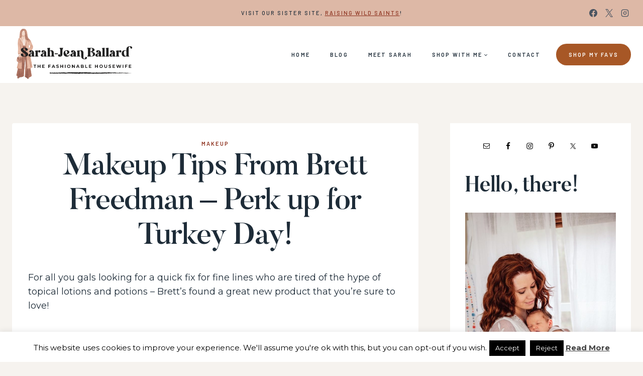

--- FILE ---
content_type: text/plain; charset=utf-8
request_url: https://ads.adthrive.com/http-api/cv2
body_size: 5219
content:
{"om":["00xbjwwl","02oyx761","0929nj63","0g8i9uvz","0iyi1awv","0sm4lr19","0u2988cmwjg","1","10011/e74e28403778da6aabd5867faa366aee","1011_302_56982418","1028_8728253","1028_8739779","10ua7afe","11142692","11509227","1185:1610277379","1185:1610326628","1185:1610326728","11896988","12010080","12010084","12010088","12096451","12168663","12169133","12171164","12171239","12176509","12181250","12181287","124843_10","124844_24","124848_8","12952196","12952198","1463327","1610326628","1610326728","17_24694809","17_24732878","1bcw8xu7","1dynz4oo","1h7yhpl7","1kpkdyg3","202430_200_EAAYACog7t9UKc5iyzOXBU.xMcbVRrAuHeIU5IyS9qdlP9IeJGUyBMfW1N0_","202430_200_EAAYACogfp82etiOdza92P7KkqCzDPazG1s0NmTQfyLljZ.q7ScyBDr2wK8_","202430_200_EAAYACogrPcXlVDpv4mCpFHbtASH4.EGy-m7zq791oD26KFcrCUyBCeqWqs_","206_558240","2132:42828301","2132:45327625","2132:45420162","2132:46039912","2179:578606630524081767","2179:587331496892929227","2307:00xbjwwl","2307:0scptdcn","2307:0u8cmwjg","2307:1ybd10t0","2307:3o9hdib5","2307:3v2n6fcp","2307:4etfwvf1","2307:5vb39qim","2307:66r1jy9h","2307:69nnh6ne","2307:6adqba78","2307:6mrds7pc","2307:7uqs49qv","2307:7xb3th35","2307:8orkh93v","2307:9ckgjh5j","2307:9jse9oga","2307:9krcxphu","2307:9mspm15z","2307:a566o9hb","2307:c0mw623r","2307:cjdrzael","2307:cuudl2xr","2307:d8lb4cac","2307:eal0nev6","2307:ehc482l0","2307:f3tdw9f3","2307:f7atgbcb","2307:fd5sv9q0","2307:fpbj0p83","2307:g749lgab","2307:gjej01ec","2307:hfqgqvcv","2307:i1stv4us","2307:ikek48r0","2307:ixnblmho","2307:j1lywpow","2307:kbu6vdml","2307:kfzuk5ip","2307:lasd4xof","2307:lc7sys8n","2307:n2rcz3xr","2307:nmuzeaa7","2307:nnttaitg","2307:o2s05iig","2307:of0pnoue","2307:oo8yaihc","2307:pi9dvb89","2307:plth4l1a","2307:q9plh3qd","2307:qg76tgo1","2307:r0u09phz","2307:revf1erj","2307:rk5pkdan","2307:s400875z","2307:s4s41bit","2307:u4atmpu4","2307:ya949d2z","2307:z2zvrgyz","2307:z9ku9v6m","23786257","23t9uf9c","2409_25495_176_CR52092921","2409_25495_176_CR52092923","2409_25495_176_CR52092959","2409_25495_176_CR52153848","2409_25495_176_CR52153849","2409_25495_176_CR52178316","2409_25495_176_CR52178317","2409_25495_176_CR52186411","24655281","24659796","24694780","24694809","24732878","248492122","25","25048614","25_13mvd7kb","25_87z6cimm","25_8b5u826e","25_m2n177jy","25_m4xt6ckm","25_op9gtamy","25_oz31jrd0","25_ti0s3bz3","25_utberk8n","25_v8cczmzc","25_xz6af56d","25_yi6qlg3p","262592","2662_200562_8168586","2662_255125_8179376","2676:85987365","2711_64_12181250","2715_9888_262592","2715_9888_558240","2760:176_CR52092921","2760:176_CR52092923","2760:176_CR52153848","2760:176_CR52175339","2760:176_CR52178317","2760:176_CR52186411","286bn7o6","2974:8168472","2974:8168539","2974:8168540","2aqgm79d","2jjp1phz","2lch8499","2u6eo12h","308_125203_20","308_125204_13","32296876","32644085","32661333","32j56hnc","3335_25247_700109379","3335_25247_700109391","33438474","33603859","33604310","33604871","33605181","33605403","33605623","33637455","34182009","3490:CR52092921","3490:CR52178316","3490:CR52223710","3646_185414_T26469802","3658_104709_9ckgjh5j","3658_104709_d8lb4cac","3658_136236_9jse9oga","3658_138741_kwn02x7s","3658_15078_cuudl2xr","3658_15078_revf1erj","3658_15106_u4atmpu4","3658_15696_T26479172","3658_15843_70jx2f16","3658_15858_T26430459","3658_15936_0u8cmwjg","3658_16352_ehc482l0","3658_175625_bsgbu9lt","3658_1782601_lc7sys8n","3658_191912_oo8yaihc","3658_203382_6egun54t","3658_203382_T26225346","3658_203382_f3tdw9f3","3658_229286_1ybd10t0","3658_24589_9mspm15z","3658_87799_kbu6vdml","3658_90931_T23254337","3658_93957_T26479487","3702_202069_T26470947","381513943572","39303318","3LMBEkP-wis","3a7sb5xc","3o9hdib5","3v2n6fcp","409_225980","409_225988","409_226352","409_226354","409_227223","409_228370","409_230719","409_230722","415631156","43919985","44023623","44629254","44916594","45327624","458901553568","4771_74438_1610277379","481703827","48223062","48424543","485027845327","48630119","48700636","48700649","48858734","4etfwvf1","4fk9nxse","4zai8e8t","51372410","52032031","52796268","53v6aquw","549423","5504:203525","5504:203529","5504:203905","5504:203929","5504:203981","5510:cymho2zs","5510:fruor2jx","5510:on4c2e72","5510:quk7w53j","5510:r6vl3f1t","5510:u4atmpu4","5510:ujl9wsn7","5510:ve59bb3u","554470","5563_66529_OADD2.7284328163393_196P936VYRAEYC7IJY","5563_66529_OAIP.2f397ca648cbe74b55f00f5c58cad88f","5563_66529_OAIP.b68940c0fa12561ebd4bcaf0bb889ff9","557_409_216366","558_93_1h7yhpl7","558_93_bsgbu9lt","558_93_ehc482l0","558_93_on4c2e72","558_93_u4atmpu4","55961723","56341213","5670:8168476","5670:8168540","5670:8172724","5670:8172741","56824595","5726507811","578524142","579950782","59423067","59818357","5sfc9ja1","60168533","60360546","60638194","60747525","61102880","6126563651","61444664","61881631","61900406","61900466","61916211","61932920","61932948","62187798","6226522309","6226527055","6226534791","627227759","627309156","627309159","627506494","628015148","628086965","628153053","628222860","628223277","628360579","628360582","628444259","628444349","628444433","628444439","628456310","628456382","628456391","628622163","628622172","628622178","628622241","628622244","628622250","628683371","628687043","628687157","628687460","628687463","628803013","628841673","629007394","629009180","629167998","629168001","629168565","629171196","629171202","629350437","62946736","629525205","62959437","630928655","63097353","636910768489","63barbg1","6431n1h4","651637461","651637462","6547_67916_0ef8qxZLhtogG8jno8PZ","6547_67916_4GwH0joJqV79nao4b89A","6547_67916_DUcoDLBbajOL3kvhpZDa","6547_67916_FEuvljIr4O0wIDMvSJw4","6547_67916_Gx7fnIn7aRi2NhK6GjRM","6547_67916_JTiZFgdIVCHauI2ysHBz","6547_67916_K9Dgaz2YKs9Bk7TytAP9","6547_67916_KWZZOJzyuE6c9q6VBcHD","6547_67916_YLB23n3exeFbrFbaBRDR","6547_67916_Z7vmuj3hd3uog0DlD074","6547_67916_r0534WOb32lwCFL5Pfbj","6547_67916_zd1BVHYw7KMhS05b3IXI","659216891404","659713728691","680597458938","680_99480_700109379","680_99480_700109389","680_99480_700109391","680_99480_700109393","690_99485_1610277379","697189927","697190041","697525780","697876997","6adqba78","6egun54t","6lmy2lg0","6mrds7pc","6wclm3on","6z26stpw","700109379","700109383","700109389","700109399","700117707","704889081","705115233","705115442","705115523","706892500","708648757","708716458","70jx2f16","725271087996","7255_217307_dsp-443573","7255_217307_dsp-443575","7354_138543_85809043","74243_74_18364062","74243_74_18364134","74_18364062","74wv3qdx","767836872462","76mreekc","77gj3an4","786935973586","793266622530","793998760781","794109848040","794351835561","7969_149355_45999649","79ju1d1h","7cmeqmw8","7ddb90f6-6b4e-4578-bee6-31a1aff58714","7fc6xgyo","7qevw67b","7rj1j7l8","7sf7w6kh","7txp5om6","80070373","8152859","8152879","8160967","8193073","8193078","82133858","86744978","86744985","86925932","86925934","86925937","86991452","8b5u826e","8edb3geb","8orkh93v","9057/211d1f0fa71d1a58cabee51f2180e38f","9057/9ced2f4f99ea397df0e0f394c2806693","9598343","97_8193073","97_8193078","9Z4uFPEnsAQ","9a72af878b73afb3c82fa7a7c7f9e2317f585444de60219ed5c262eb88976346","9cjkvhqm","9ckgjh5j","9efxb1yn","9i2ttdsc","9j298se9oga","9krcxphu","9mspm15z","9rqgwgyb","9uox3d6i","9yffr0hr","OEo5YGNlFwU","RJXFxtOj9MY","ZIWOKILJN5EW3OXMUHGYBV_300x250_1","a2298uqytjp","a2uqytjp","a3ts2hcp","a566o9hb","a7wye4jw","a8beztgq","ad6783io","af9kspoi","arkbrnjf","ascierwp","axihqhfq","axw5pt53","b39rnvp2","b5idbd4d","b90cwbcd","bc5edztw","bodqfosc","bpecuyjx","bwthmrr1","c0mw623r","c1hsjx06","c7z0h277","cd40m5wq","ce17a6ey","chr203vn","ciwv36jr","ckaxy2zm","cr-1oplzoysu9vd","cr-1oplzoysubwe","cr-2azmi2ttu9vd","cr-2azmi2ttuatj","cr-2azmi2ttubwe","cr-2azmi2ttubxe","cr-6ovjht2eu9vd","cr-6ovjht2euatj","cr-7f9n585bu9vd","cr-7f9n585buatj","cr-7f9n585bubwe","cr-7f9n585bubxe","cr-98q02izyubqk","cr-9hxzbqc08jrgv2","cr-a9s2xe8tubwj","cr-aaqt0j7wubwj","cr-aav1zg0rubwj","cr-aaw20e1rubwj","cr-g7ywwk7qvft","cr-ghun4f53u9vd","cr-ghun4f53ubwe","cr-j608wonbubwe","cr-op3cwed1u9vd","cr-tki3g2enu9vd","cr-tki3g2enuatj","cr-u8cu3kinubxe","cuudl2xr","cymho2zs","deyq2yw3","dlhzctga","dpjydwun","dsugp5th","duxvs448","e2ti0ucc","e406ilcq","eal0nev6","eh298c482l0","ehc482l0","exgmab74","extremereach_creative_76559239","f3h9fqou","f3tdw9f3","f8e4ig0n","fa3b6ccd-61e2-4fb4-97cb-716f237e04d8","fc9fwyoa","fcn2zae1","fd5sv9q0","fedfl7m8","fjp0ceax","fleb9ndb","fpbj0p83","fqsh3oko","fruor2jx","g1cx0n31","g29thswx","g5egxitt","g749lgab","ga9te2s9","gn3plkq1","h1m1w12p","h4ri05oz","h8ua5z2p","hf298qgqvcv","hfqgqvcv","hgrz3ggo","hi8dd2jh","hu52wf5i","hueqprai","i0a60nyj","i8q65k6g","i90isgt0","i92980isgt0","ij0o9c81","iu5svso2","ixnblmho","iy6hsneq","j1lywpow","j4r0agpc","jsu57unw","jsy1a3jk","kbu6vdml","kffk9cs8","kfzuk5ip","kx5rgl0a","l2s786m6","l5x3df1q","lasd4xof","lc408s2k","lc7sys8n","ldsdwhka","lxlnailk","lym1wdwi","mne39gsk","muvxy961","n2rcz3xr","n3egwnq7","n8w0plts","nec7l5xv","njz1puqv","nr5arrhc","ntjn5z55","nx53afwv","o2s05iig","o79rfir1","off735cj","on4c2e72","owdk9u9m","oz31jrd0","p0odjzyt","pagvt0pd","pi2989dvb89","pi9dvb89","pkydekxi","pl298th4l1a","plth4l1a","pm9dmfkk","ppn03peq","q0nt8p8d","q33mvhkz","q9plh3qd","qg76tgo1","quk7w53j","quspexj2","r6vl3f1t","rpzde859","rtxq1ut9","ru42zlpb","s4s41bit","sdeo60cf","sl57pdtd","sq3uu9ln","szng7r8g","t3wa7f3z","t79r9pdb","t7d69r6a","tekzppaf","thi4ww4t","ti0s3bz3","ttjmhjja","tvhhxsdx","u2x4z0j8","u30fsj32","u3it4pn9","u4atmpu4","u65tuzaj","u8px4ucu","ufyepgre","ujl9wsn7","ulu6uool","unm41vt6","uthpc18j","uuw0t8q6","v705kko8","vcakhdfq","vdcb5d4i","ve59bb3u","vwg10e52","w31aqin2","w5et7cv9","wih2rdv3","wuj9gztf","wvuhrb6o","wxfnrapl","x8ej2sbt","xcz964hp","xgzzblzl","xxz8lwdr","y141rtv6","y7a7djlm","ya949d2z","yass8yy7","yi6qlg3p","z2zvrgyz","z9ku9v6m","zep75yl2","zw6jpag6","zwk242hn","zwzjgvpw","zznndanq","7979132","7979135"],"pmp":[],"adomains":["123notices.com","1md.org","about.bugmd.com","acelauncher.com","adameve.com","akusoli.com","allyspin.com","askanexpertonline.com","atomapplications.com","bassbet.com","betsson.gr","biz-zone.co","bizreach.jp","braverx.com","bubbleroom.se","bugmd.com","buydrcleanspray.com","byrna.com","capitaloneshopping.com","clarifion.com","combatironapparel.com","controlcase.com","convertwithwave.com","cotosen.com","countingmypennies.com","cratedb.com","croisieurope.be","cs.money","dallasnews.com","definition.org","derila-ergo.com","dhgate.com","dhs.gov","displate.com","easyprint.app","easyrecipefinder.co","fabpop.net","familynow.club","fla-keys.com","folkaly.com","g123.jp","gameswaka.com","getbugmd.com","getconsumerchoice.com","getcubbie.com","gowavebrowser.co","gowdr.com","gransino.com","grosvenorcasinos.com","guard.io","hero-wars.com","holts.com","instantbuzz.net","itsmanual.com","jackpotcitycasino.com","justanswer.com","justanswer.es","la-date.com","lightinthebox.com","liverrenew.com","local.com","lovehoney.com","lulutox.com","lymphsystemsupport.com","manualsdirectory.org","meccabingo.com","medimops.de","mensdrivingforce.com","millioner.com","miniretornaveis.com","mobiplus.me","myiq.com","national-lottery.co.uk","naturalhealthreports.net","nbliver360.com","nikke-global.com","nordicspirit.co.uk","nuubu.com","onlinemanualspdf.co","original-play.com","outliermodel.com","paperela.com","paradisestays.site","parasiterelief.com","peta.org","photoshelter.com","plannedparenthood.org","playvod-za.com","printeasilyapp.com","printwithwave.com","profitor.com","quicklearnx.com","quickrecipehub.com","rakuten-sec.co.jp","rangeusa.com","refinancegold.com","robocat.com","royalcaribbean.com","saba.com.mx","shift.com","simple.life","spinbara.com","systeme.io","taboola.com","tackenberg.de","temu.com","tenfactorialrocks.com","theoceanac.com","topaipick.com","totaladblock.com","usconcealedcarry.com","vagisil.com","vegashero.com","vegogarden.com","veryfast.io","viewmanuals.com","viewrecipe.net","votervoice.net","vuse.com","wavebrowser.co","wavebrowserpro.com","weareplannedparenthood.org","xiaflex.com","yourchamilia.com"]}